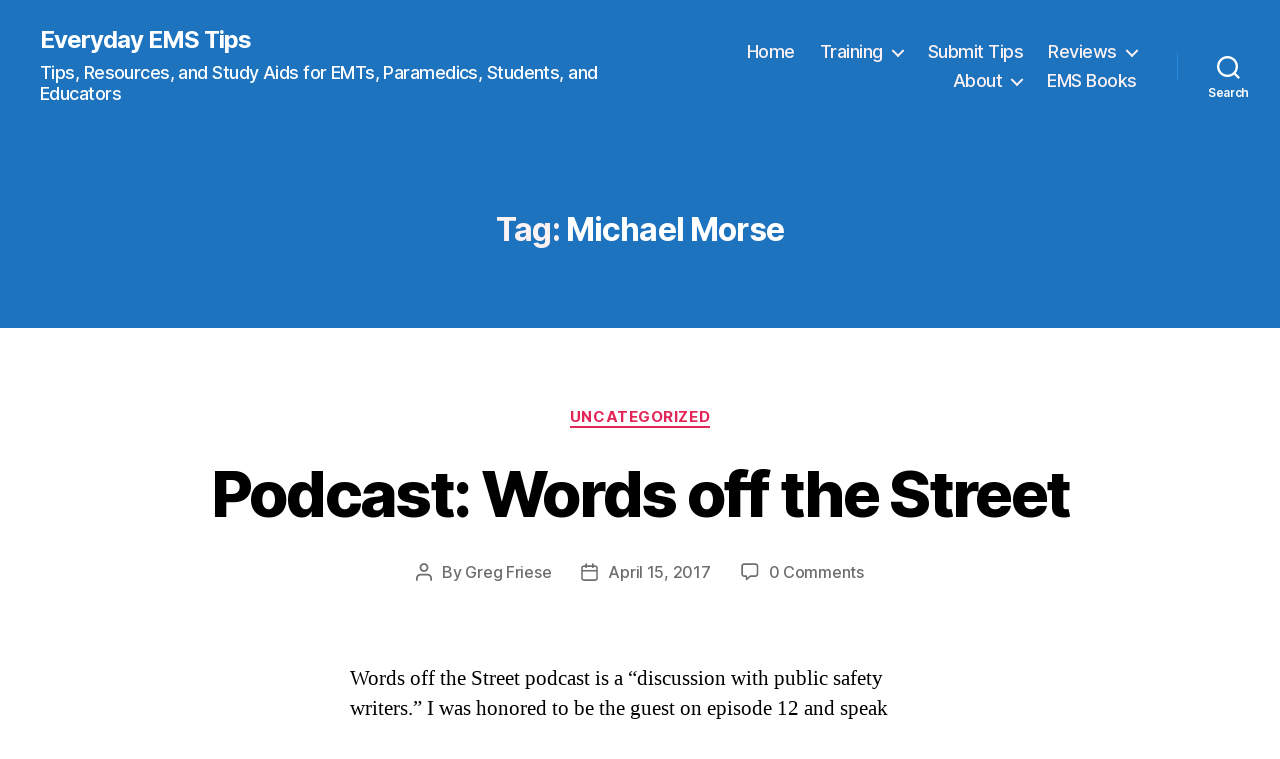

--- FILE ---
content_type: application/javascript; charset=UTF-8
request_url: https://everydayemstips.disqus.com/count-data.js?1=8592%20http%3A%2F%2Feverydayemstips.com%2F%3Fp%3D8592&1=8762%20http%3A%2F%2Feverydayemstips.com%2F%3Fp%3D8762&1=9017%20http%3A%2F%2Feverydayemstips.com%2F%3Fp%3D9017&1=9268%20http%3A%2F%2Feverydayemstips.com%2F%3Fp%3D9268&1=9285%20http%3A%2F%2Feverydayemstips.com%2F%3Fp%3D9285&1=9322%20http%3A%2F%2Feverydayemstips.com%2F%3Fp%3D9322&1=9491%20http%3A%2F%2Feverydayemstips.com%2F%3Fp%3D9491&1=9499%20http%3A%2F%2Feverydayemstips.com%2F%3Fp%3D9499&1=9567%20http%3A%2F%2Feverydayemstips.com%2F%3Fp%3D9567&1=9582%20http%3A%2F%2Feverydayemstips.com%2F%3Fp%3D9582
body_size: 860
content:
var DISQUSWIDGETS;

if (typeof DISQUSWIDGETS != 'undefined') {
    DISQUSWIDGETS.displayCount({"text":{"and":"and","comments":{"zero":"0 Comments","multiple":"{num} Comments","one":"1 Comment"}},"counts":[{"id":"9499 http:\/\/everydayemstips.com\/?p=9499","comments":1},{"id":"8762 http:\/\/everydayemstips.com\/?p=8762","comments":1},{"id":"9017 http:\/\/everydayemstips.com\/?p=9017","comments":0},{"id":"9582 http:\/\/everydayemstips.com\/?p=9582","comments":0},{"id":"9285 http:\/\/everydayemstips.com\/?p=9285","comments":0},{"id":"9567 http:\/\/everydayemstips.com\/?p=9567","comments":0},{"id":"8592 http:\/\/everydayemstips.com\/?p=8592","comments":1},{"id":"9268 http:\/\/everydayemstips.com\/?p=9268","comments":0},{"id":"9322 http:\/\/everydayemstips.com\/?p=9322","comments":0},{"id":"9491 http:\/\/everydayemstips.com\/?p=9491","comments":0}]});
}